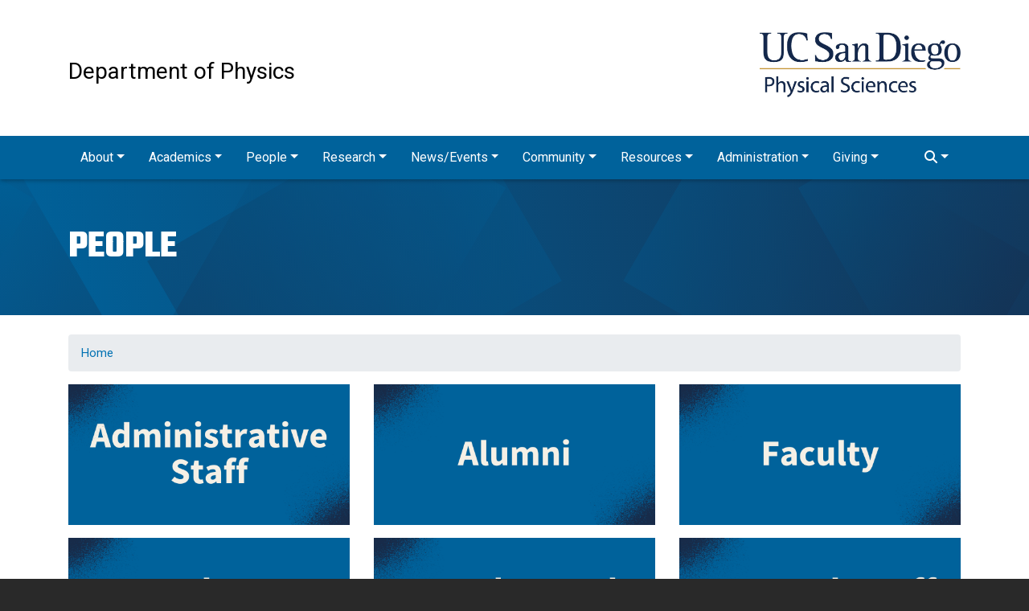

--- FILE ---
content_type: text/html; charset=UTF-8
request_url: https://physics.ucsd.edu/people-0
body_size: 6845
content:
<!DOCTYPE html>
<html lang="en" dir="ltr">
  <head>
    <meta charset="utf-8" />
<meta name="Generator" content="Drupal 9 (https://www.drupal.org)" />
<meta name="MobileOptimized" content="width" />
<meta name="HandheldFriendly" content="true" />
<meta name="viewport" content="width=device-width, initial-scale=1, shrink-to-fit=no" />
<meta http-equiv="x-ua-compatible" content="ie=edge" />
<link rel="icon" href="/sites/default/files/favicon.ico" type="image/vnd.microsoft.icon" />
<link rel="canonical" href="https://physics.ucsd.edu/people-0" />
<link rel="shortlink" href="https://physics.ucsd.edu/node/160" />

    <title>People | Department of Physics</title>
    <link rel="stylesheet" media="all" href="/sites/default/files/css/css_tDbdMX_4rVji-dXBAn5PGm3JV6gUkOSs7PcWFf52Ek8.css" />
<link rel="stylesheet" media="all" href="/sites/default/files/css/css_gL-lcyKD3m7iZ5YP__xQ63jRBXoOy0MOgpn22RtXuXs.css" />
<link rel="stylesheet" media="all" href="//stackpath.bootstrapcdn.com/bootstrap/4.5.0/css/bootstrap.min.css" />
<link rel="stylesheet" media="all" href="/sites/default/files/css/css_dAskJ9fs3HdMmM1w_kyrCHGWPhScPvI61dg5OrdZsBE.css" />
<link rel="stylesheet" media="all" href="//fonts.googleapis.com/css?family=Roboto:300,400,400i,500,600,700i,700b,700u,900" />
<link rel="stylesheet" media="all" href="//fonts.googleapis.com/css2?family=Teko:wght@500;600;700&amp;display=swap" />
<link rel="stylesheet" media="all" href="/sites/default/files/css/css_4IDMxavDbkRIHTsyrPR9ZoZjjlYsB-Ofil37-TFTK7U.css" />
<link rel="stylesheet" media="all" href="//cdnjs.cloudflare.com/ajax/libs/font-awesome/5.9.0/css/all.min.css" />
<link rel="stylesheet" media="all" href="/sites/default/files/css/css_YSLhnF6NhtK8fxZswOTZJM_K7KoFjN7yBiPKDkXc9Sc.css" />
<link rel="stylesheet" media="print" href="/sites/default/files/css/css_Y4H_4BqmgyCtG7E7YdseTs2qvy9C34c51kBamDdgark.css" />

    <script type="application/json" data-drupal-selector="drupal-settings-json">{"path":{"baseUrl":"\/","scriptPath":null,"pathPrefix":"","currentPath":"node\/160","currentPathIsAdmin":false,"isFront":false,"currentLanguage":"en"},"pluralDelimiter":"\u0003","suppressDeprecationErrors":true,"gtag":{"tagId":"G-CX4YMSBXRM","consentMode":false,"otherIds":[""],"events":[],"additionalConfigInfo":[]},"ajaxPageState":{"libraries":"bootstrap_barrio\/breadcrumb,bootstrap_barrio\/global-styling,bootstrap_barrio\/links,bootstrap_barrio\/messages_white,bootstrap_barrio\/node,bootstrap_subtheme\/bootstrap_cdn,bootstrap_subtheme\/global-styling,google_tag\/gtag,google_tag\/gtag.ajax,media\/filter.caption,system\/base","theme":"bootstrap_subtheme","theme_token":null},"ajaxTrustedUrl":{"\/search\/node":true},"user":{"uid":0,"permissionsHash":"ed4bed629343fe1b6bae32b241c204e2e74077c0f35d6899d85425fd64de11ee"}}</script>
<script src="/sites/default/files/js/js_qiOJboP-yBXBXBBhvL2qDO7h1UkXyuHFzC-ny51asMo.js"></script>
<script src="/modules/contrib/google_tag/js/gtag.js?t8vnsl"></script>

  </head>
  <body class="layout-no-sidebars page-node-160 path-node node--type-about-page">
    <a href="#main-content" class="visually-hidden focusable skip-link">
      Skip to main content
    </a>
    
      <div class="dialog-off-canvas-main-canvas" data-off-canvas-main-canvas>
    <div id="page-wrapper">
  <div id="page">
    <header id="header" class="header" role="banner" aria-label="Site header">
                      
        <nav class="navbar bg-white navbar-expand-lg" id="navbar-main">
                      <div class="container">
                      <a href="/" title="Home" rel="home" class="navbar-brand">
            Department of Physics
    </a>
    <div id="block-ucsdlogo" class="block block-block-content block-block-content8d65fc2b-dfd1-4a5c-a9e3-401658eeb0bb">
  
    
      <div class="content">
      
            <div class="clearfix text-formatted field field--name-body field--type-text-with-summary field--label-hidden field__item"><p><a aria-label="" href="https://physicalsciences.ucsd.edu/" id="" rel="noopener" target="_blank" title=""><img alt="UC San Diego Physical Sciences logo" data-entity-type="file" data-entity-uuid="931c08ef-24a1-4805-93b9-0ea497168674" height="293" src="/sites/default/files/img/dps_logo.jpg" width="901" /></a></p>
</div>
      
    </div>
  </div>


              <button class="navbar-toggler navbar-toggler-right collapsed" type="button" data-toggle="collapse" data-target="#CollapsingNavbar" aria-controls="CollapsingNavbar" aria-expanded="false" aria-label="Toggle navigation"><span class="navbar-toggler-icon"></span></button>
            </div>
                          <div class="collapse navbar-collapse justify-content-end w-100" id="CollapsingNavbar">
                <div class="container">
                  <nav role="navigation" aria-labelledby="block-bootstrap-subtheme-main-menu-menu" id="block-bootstrap-subtheme-main-menu" class="block block-menu navigation menu--main">
            
  <h2 class="sr-only" id="block-bootstrap-subtheme-main-menu-menu">Main navigation</h2>
  

        
              <ul id="block-bootstrap-subtheme-main-menu" block="block-bootstrap-subtheme-main-menu" class="clearfix nav navbar-nav">
                    <li class="nav-item menu-item--expanded dropdown">
                                    <a href="/about" class="nav-link dropdown-toggle nav-link--about" data-toggle="dropdown" aria-expanded="false" aria-haspopup="true" data-drupal-link-system-path="node/19"><span>About</span><i class='fas fa-chevron-down d-block d-lg-none'></i></a>
                                  <ul class="dropdown-menu">
                    <li class="dropdown-item">
                          <a href="/welcome" class="nav-link--welcome" data-drupal-link-system-path="node/22">Welcome</a>
              </li>
                <li class="dropdown-item">
                          <a href="/contact" class="nav-link--contact" data-drupal-link-system-path="node/20">Contact</a>
              </li>
                <li class="dropdown-item">
                          <a href="/directions" class="nav-link--directions" data-drupal-link-system-path="node/25">Directions</a>
              </li>
                <li class="dropdown-item">
                          <a href="/department-history" class="nav-link--department-history" data-drupal-link-system-path="node/21">Department History</a>
              </li>
                <li class="dropdown-item">
                          <a href="/about/employment" class="nav-link--about-employment" data-drupal-link-system-path="node/159">Employment</a>
              </li>
            </ul>
  
              </li>
                <li class="nav-item menu-item--expanded dropdown">
                                    <a href="/academic" class="nav-link dropdown-toggle nav-link--academic" data-toggle="dropdown" aria-expanded="false" aria-haspopup="true" data-drupal-link-system-path="node/130"><span>Academics</span><i class='fas fa-chevron-down d-block d-lg-none'></i></a>
                                  <ul class="dropdown-menu">
                    <li class="dropdown-item">
                          <a href="/prospective-students" class="nav-link--prospective-students" data-drupal-link-system-path="node/3">Prospective Students</a>
              </li>
                <li class="dropdown-item menu-item--collapsed">
                          <a href="/students/undergraduate/education" class="nav-link--students-undergraduate-education" data-drupal-link-system-path="node/37">Undergraduate</a>
              </li>
                <li class="dropdown-item">
                          <a href="/students/graduate" class="nav-link--students-graduate" data-drupal-link-system-path="node/34">Graduate</a>
              </li>
                <li class="dropdown-item">
                          <a href="/student-financial-support" class="nav-link--student-financial-support" data-drupal-link-system-path="node/58">Student Financial Support</a>
              </li>
                <li class="dropdown-item">
                          <a href="/students/courseofferings" class="nav-link--students-courseofferings" data-drupal-link-system-path="node/221">Course Offerings</a>
              </li>
                <li class="dropdown-item">
                          <a href="/students/osd-accommodations" class="nav-link--students-osd-accommodations" data-drupal-link-system-path="node/60">OSD Accommodations</a>
              </li>
            </ul>
  
              </li>
                <li class="nav-item menu-item--expanded active dropdown">
                                    <a href="/people-0" class="nav-link active dropdown-toggle nav-link--people-0 is-active" data-toggle="dropdown" aria-expanded="false" aria-haspopup="true" data-drupal-link-system-path="node/160"><span>People</span><i class='fas fa-chevron-down d-block d-lg-none'></i></a>
                                  <ul class="dropdown-menu">
                    <li class="dropdown-item">
                          <a href="/people/administrative-staff" class="nav-link--people-administrative-staff" data-drupal-link-system-path="node/36">Administrative Staff</a>
              </li>
                <li class="dropdown-item">
                          <a href="/alumni" class="nav-link--alumni" data-drupal-link-system-path="node/89">Alumni</a>
              </li>
                <li class="dropdown-item">
                          <a href="/people/faculty" class="nav-link--people-faculty" data-drupal-link-system-path="node/13">Faculty</a>
              </li>
                <li class="dropdown-item">
                          <a href="/people/graduate-students" class="nav-link--people-graduate-students" data-drupal-link-system-path="node/156">Graduate Students</a>
              </li>
                <li class="dropdown-item">
                          <a href="/people/postdocs" class="nav-link--people-postdocs" data-drupal-link-system-path="node/155">Postdoctoral Scholars</a>
              </li>
                <li class="dropdown-item">
                          <a href="/people/research" class="nav-link--people-research" data-drupal-link-system-path="node/157">Research Scientists &amp; Staff</a>
              </li>
            </ul>
  
              </li>
                <li class="nav-item menu-item--expanded dropdown">
                                    <a href="/research" class="nav-link dropdown-toggle nav-link--research" data-toggle="dropdown" aria-expanded="false" aria-haspopup="true" data-drupal-link-system-path="node/75"><span>Research</span><i class='fas fa-chevron-down d-block d-lg-none'></i></a>
                                  <ul class="dropdown-menu">
                    <li class="dropdown-item">
                          <a href="/research/astrophysics-cosmology" class="nav-link--research-astrophysics-cosmology" data-drupal-link-system-path="node/100">Astrophysics &amp; Cosmology</a>
              </li>
                <li class="dropdown-item">
                          <a href="/research/atomic-molecular-optical-physics" class="nav-link--research-atomic-molecular-optical-physics" data-drupal-link-system-path="node/107">Atomic, Molecular, &amp; Optical Physics</a>
              </li>
                <li class="dropdown-item">
                          <a href="https://biophysics.ucsd.edu" class="nav-link-https--biophysicsucsdedu">Biological Physics</a>
              </li>
                <li class="dropdown-item">
                          <a href="/research/condensed-matter-physics" class="nav-link--research-condensed-matter-physics" data-drupal-link-system-path="node/109">Condensed Matter Physics</a>
              </li>
                <li class="dropdown-item">
                          <a href="/research/high-energy-physics" class="nav-link--research-high-energy-physics" data-drupal-link-system-path="node/110">High Energy Physics</a>
              </li>
                <li class="dropdown-item">
                          <a href="/research/plasma-physics-nonlinear-dynamics" class="nav-link--research-plasma-physics-nonlinear-dynamics" data-drupal-link-system-path="node/111">Plasma Physics &amp; Nonlinear Dynamics</a>
              </li>
                <li class="dropdown-item">
                          <a href="/research/physics-education" class="nav-link--research-physics-education" data-drupal-link-system-path="node/112">Physics Education</a>
              </li>
                <li class="dropdown-item">
                          <a href="/research/centers-institutes-international-partners" class="nav-link--research-centers-institutes-international-partners" data-drupal-link-system-path="node/113">Centers, Institutes, &amp; International Partners</a>
              </li>
            </ul>
  
              </li>
                <li class="nav-item menu-item--expanded dropdown">
                                    <a href="/node/206" class="nav-link dropdown-toggle nav-link--node-206" data-toggle="dropdown" aria-expanded="false" aria-haspopup="true" data-drupal-link-system-path="node/206"><span>News/Events</span><i class='fas fa-chevron-down d-block d-lg-none'></i></a>
                                  <ul class="dropdown-menu">
                    <li class="dropdown-item">
                          <a href="/news" class="nav-link--news" data-drupal-link-system-path="node/29">News</a>
              </li>
                <li class="dropdown-item">
                          <a href="/events/seminars-colloquia" class="nav-link--events-seminars-colloquia" data-drupal-link-system-path="node/33">Events</a>
              </li>
            </ul>
  
              </li>
                <li class="nav-item menu-item--expanded dropdown">
                                    <a href="/community" class="nav-link dropdown-toggle nav-link--community" data-toggle="dropdown" aria-expanded="false" aria-haspopup="true" data-drupal-link-system-path="node/114"><span>Community</span><i class='fas fa-chevron-down d-block d-lg-none'></i></a>
                                  <ul class="dropdown-menu">
                    <li class="dropdown-item">
                          <a href="/community/outreach" class="nav-link--community-outreach" data-drupal-link-system-path="node/38">Outreach</a>
              </li>
                <li class="dropdown-item">
                          <a href="/community/committees" class="nav-link--community-committees" data-drupal-link-system-path="node/92">Committees</a>
              </li>
                <li class="dropdown-item">
                          <a href="/student-clubs-and-organizations" class="nav-link--student-clubs-and-organizations" data-drupal-link-system-path="node/116">Student Clubs &amp; Organizations</a>
              </li>
                <li class="dropdown-item">
                          <a href="https://ucsd.edu/about/principles.html" title="Link to the UC San Diego Principles of Community." class="nav-link-https--ucsdedu-about-principleshtml">UC San Diego Principles of Community</a>
              </li>
                <li class="dropdown-item">
                          <a href="https://career.ucsd.edu/" class="nav-link-https--careerucsdedu-">Career Development</a>
              </li>
                <li class="dropdown-item">
                          <a href="https://docs.google.com/forms/d/e/1FAIpQLSdWJYyVuR_O3PaZJn7dp-3rGRSz7zR7tvGkg0BNNC_5j5ctvQ/viewform" title="Link to the School of Physical Sciences Student Success Center website" class="nav-link-https--docsgooglecom-forms-d-e-1faipqlsdwjyyvur-o3pazjn7dp-3rgrsz7zr7tvgkg0bnnc-5j5ctvq-viewform">Student Success Center</a>
              </li>
                <li class="dropdown-item">
                          <a href="https://diversity.ucsd.edu/edi-centers/community-centers.html" class="nav-link-https--diversityucsdedu-edi-centers-community-centershtml">Campus Community Centers</a>
              </li>
                <li class="dropdown-item">
                          <a href="/community/commencement2025" class="nav-link--community-commencement2025" data-drupal-link-system-path="node/195">2025 Physics Commencement</a>
              </li>
                <li class="dropdown-item">
                          <a href="/community/mentorship" class="nav-link--community-mentorship" data-drupal-link-system-path="node/227">Mentorship</a>
              </li>
            </ul>
  
              </li>
                <li class="nav-item menu-item--expanded dropdown">
                                    <a href="/resources" class="nav-link dropdown-toggle nav-link--resources" data-toggle="dropdown" aria-expanded="false" aria-haspopup="true" data-drupal-link-system-path="node/131"><span>Resources</span><i class='fas fa-chevron-down d-block d-lg-none'></i></a>
                                  <ul class="dropdown-menu">
                    <li class="dropdown-item">
                          <a href="https://blink.ucsd.edu/instructors/resources/academic/" class="nav-link-https--blinkucsdedu-instructors-resources-academic-">Academic Calendars</a>
              </li>
                <li class="dropdown-item">
                          <a href="https://blink.ucsd.edu/instructors/courses/enrollment/calendars/index.html" class="nav-link-https--blinkucsdedu-instructors-courses-enrollment-calendars-indexhtml">Enrollment &amp; Registration Calendars</a>
              </li>
                <li class="dropdown-item">
                          <a href="/instructor-assistant-resource" class="nav-link--instructor-assistant-resource" data-drupal-link-system-path="node/191">Instructional Assistant Resources</a>
              </li>
                <li class="dropdown-item">
                          <a href="/instructor-resource" class="nav-link--instructor-resource" data-drupal-link-system-path="node/14">Instructor Resources</a>
              </li>
                <li class="dropdown-item">
                          <a href="https://physics.ucsd.edu/administration/itcomputing-support" class="nav-link-https--physicsucsdedu-administration-itcomputing-support">IT/Computing Support</a>
              </li>
                <li class="dropdown-item">
                          <a href="/administration/ITLoanProgram" title="Page with information on the department&#039;s IT Equipment Loan Program." class="nav-link--administration-itloanprogram" data-drupal-link-system-path="node/197">IT Equipment Checkout Program</a>
              </li>
                <li class="dropdown-item">
                          <a href="/resources/safety" class="nav-link--resources-safety" data-drupal-link-system-path="node/87">Safety</a>
              </li>
                <li class="dropdown-item">
                          <a href="/resources/wellness-support-resources" class="nav-link--resources-wellness-support-resources" data-drupal-link-system-path="node/207">Wellness &amp; Support Resources</a>
              </li>
                <li class="dropdown-item">
                          <a href="/shops-recharge-facilities" class="nav-link--shops-recharge-facilities" data-drupal-link-system-path="node/215">Lab Resources, Shop, &amp; Recharge Services</a>
              </li>
                <li class="dropdown-item">
                          <a href="https://physics.ucsd.edu/facilities-building-services" class="nav-link-https--physicsucsdedu-facilities-building-services">Facilities &amp; Building Services</a>
              </li>
            </ul>
  
              </li>
                <li class="nav-item menu-item--expanded dropdown">
                                    <a href="https://physics.ucsd.edu/adminstration-draft/department-operations-support/about" title="side links to admin resources" class="nav-link dropdown-toggle nav-link-https--physicsucsdedu-adminstration-draft-department-operations-support-about" data-toggle="dropdown" aria-expanded="false" aria-haspopup="true"><span>Administration</span><i class='fas fa-chevron-down d-block d-lg-none'></i></a>
                                  <ul class="dropdown-menu">
                    <li class="dropdown-item">
                          <a href="/resources/business-services/about" class="nav-link--resources-business-services-about" data-drupal-link-system-path="node/138">Business Services</a>
              </li>
                <li class="dropdown-item">
                          <a href="/resources/hr-ap-resources" class="nav-link--resources-hr-ap-resources" data-drupal-link-system-path="node/176">HR/AP Resources</a>
              </li>
                <li class="dropdown-item">
                          <a href="/administration/physics-conference-rooms" class="nav-link--administration-physics-conference-rooms" data-drupal-link-system-path="node/223">Meeting Rooms</a>
              </li>
                <li class="dropdown-item">
                          <a href="/administration/policy-and-guidelines" class="nav-link--administration-policy-and-guidelines" data-drupal-link-system-path="node/218">Policies and Guidelines</a>
              </li>
                <li class="dropdown-item">
                          <a href="/administration/frequently-asked-questions-faq" class="nav-link--administration-frequently-asked-questions-faq" data-drupal-link-system-path="node/216">Frequently Asked Questions (FAQ)</a>
              </li>
            </ul>
  
              </li>
                <li class="nav-item menu-item--expanded dropdown">
                                    <a href="/giving" class="nav-link dropdown-toggle nav-link--giving" data-toggle="dropdown" aria-expanded="false" aria-haspopup="true" data-drupal-link-system-path="node/26"><span>Giving</span><i class='fas fa-chevron-down d-block d-lg-none'></i></a>
                                  <ul class="dropdown-menu">
                    <li class="dropdown-item">
                          <a href="/giving/chairs-challenge" class="nav-link--giving-chairs-challenge" data-drupal-link-system-path="node/23">Chair&#039;s Challenge</a>
              </li>
                <li class="dropdown-item">
                          <a href="/giving/giving-opportunities" class="nav-link--giving-giving-opportunities" data-drupal-link-system-path="node/198">Giving Opportunities</a>
              </li>
            </ul>
  
              </li>
              <li class="nav-item ml-auto"><a href="" class="nav-link dropdown-toggle search_toggle"><i class="fa-solid fa-magnifying-glass"></i></a></li>
        </ul>
  


  </nav>
<div class="search-block-form block block-search block-search-form-block" data-drupal-selector="search-block-form" id="block-bootstrap-subtheme-search-form-narrow" role="search">
  
    
    <div class="content container-inline">
        <div class="content container-inline">
      <form action="/search/node" method="get" id="search-block-form" accept-charset="UTF-8" class="search-form search-block-form form-row">
  



          <fieldset class="js-form-item js-form-type-search form-type-search js-form-item-keys form-item-keys form-no-label form-group">
          <label for="edit-keys" class="sr-only">Search</label>
                    <input title="Enter the terms you wish to search for." data-drupal-selector="edit-keys" type="search" id="edit-keys" name="keys" value="" size="15" maxlength="128" class="form-search form-control" />

                      </fieldset>
<div data-drupal-selector="edit-actions" class="form-actions js-form-wrapper form-group" id="edit-actions"><button data-drupal-selector="edit-submit" type="submit" id="edit-submit" value="Search" class="button js-form-submit form-submit btn btn-primary">Search</button>
</div>

</form>

    </div>
  
  </div>
</div>


                </div>
                	          </div>
                                          </nav>
          </header>
          <div class="title_region">
        <aside class="section clearfix" role="complementary">
            <section class="region region-title-region">
    <div id="block-bootstrap-subtheme-page-title" class="block block-core block-page-title-block">
  
    
      <div class="content">
      
  <h1 class="title"><span class="field field--name-title field--type-string field--label-hidden">People</span>
</h1>


    </div>
  </div>

  </section>

        </aside>
      </div>
              <div class="highlighted">
        <aside class="container section clearfix" role="complementary">
            <div data-drupal-messages-fallback class="hidden"></div>


        </aside>
      </div>
            <div id="main-wrapper" class="layout-main-wrapper clearfix">
              <div id="main" class="container">
            <div id="block-bootstrap-subtheme-breadcrumbs" class="block block-system block-system-breadcrumb-block">
  
    
      <div class="content">
      

  <nav role="navigation" aria-label="breadcrumb">
    <ol class="breadcrumb">
                  <li class="breadcrumb-item">
          <a href="/">Home</a>
        </li>
              </ol>
  </nav>

    </div>
  </div>


          <div class="row row-offcanvas row-offcanvas-left clearfix">
              <main class="main-content col" id="content" role="main">
                <section class="section">
                  <a id="main-content" tabindex="-1"></a>
                    <div id="block-bootstrap-subtheme-content" class="block block-system block-system-main-block">
  
    
      <div class="content">
      

<article data-history-node-id="160" role="article" class="node node--type-about-page node--view-mode-full clearfix">
  <header>
    
        
      </header>
  <div class="node__content clearfix">
    


            <div class="clearfix text-formatted field field--name-body field--type-text-with-summary field--label-hidden field__item"><div class="row custom-row" id="custom-row-46436">
<div class="col-sm-4">
<p><a href="/people/administrative-staff"><img alt="Admin Staff" data-entity-type="file" data-entity-uuid="f3f6d641-7deb-4009-96c2-4b8606f246a5" src="/sites/default/files/inline-images/20.png" /></a></p>
</div>

<div class="col-sm-4">
<p><a href="/alumni"><img alt="Alumni" data-entity-type="file" data-entity-uuid="336edadb-e3cd-4ec7-9ef6-1990a751be71" src="/sites/default/files/inline-images/21.png" /></a></p>
</div>

<div class="col-sm-4">
<p><a href="/people/faculty"><img alt="Faculty" data-entity-type="file" data-entity-uuid="2a0467ef-b9a6-4f1e-8073-8663a39dd4f4" src="/sites/default/files/inline-images/22.png" /></a></p>
</div>
</div>

<div class="row custom-row" id="custom-row-90382">
<div class="col-sm-4">
<p><a href="/people/graduate-students"><img alt="Graduate Students" data-entity-type="file" data-entity-uuid="2730667f-6263-4b14-b1a0-e711020cf491" src="/sites/default/files/inline-images/23_0.png" /></a></p>
</div>

<div class="col-sm-4">
<p><a aria-label="" href="/people/postdocs" id="" rel="" target="" title=""><img alt="PostDoctoral Scholars" data-entity-type="file" data-entity-uuid="027df4e6-7eff-434c-bf40-1b499d533b49" src="/sites/default/files/inline-images/24.png" /></a>​​​​​​</p>
</div>

<div class="col-sm-4">
<p><a href="/people/research"><img alt="Research Staff &amp; Scientists" data-entity-type="file" data-entity-uuid="f90cb15e-2642-4568-acfd-ea3815403ee9" src="/sites/default/files/inline-images/25.png" /></a></p>
</div>
</div>

<p> </p>

<p><i><u><strong>Disclaimer:</strong></u></i><br />
Please note that this website contains links to external webpages that are not managed or maintained by the Department of Physics. The content on these external sites is the responsibility of their respective owners and does not necessarily reflect the views or policies of the Department or the University.</p>
</div>
      
  </div>
</article>

    </div>
  </div>


                </section>
              </main>
                                  </div>
        </div>
          </div>
          <div class="featured-bottom">
        <aside class="container clearfix" role="complementary">
          
          
            <section class="region region-featured-bottom-third">
    <div id="block-ucsdinfo" class="block block-block-content block-block-content11872467-f654-4849-b688-c32f47a0b4fe">
  
    
      <div class="content">
      
            <div class="clearfix text-formatted field field--name-body field--type-text-with-summary field--label-hidden field__item"><div class="row custom-row align-items-center">
<div class="col-12 col-lg-auto"><a href="https://ucsd.edu">
<div class="align-center">
  
  
  <div class="field field--name-field-media-image field--type-image field--label-visually_hidden">
    <div class="field__label visually-hidden">Image</div>
              <div class="field__item">  <img width="" height="" src="/sites/default/files/2023-05/ucsd-logo-white.svg" alt="UC San Diego white logo" loading="lazy" /></div>
          </div>

</div>
</a>
</div>

<div class="col-12 col-lg-auto offset-lg-1">
<p class="my-2">9500 Gilman Drive, La Jolla, CA 92093-0112</p>
</div>

<div class="col-12 col-lg-auto">
<p class="my-2">Business Office (858) 246-3440</p>

<p class="my-2">Student Affairs (858) 534-1745</p>
</div>
</div>
</div>
      
    </div>
  </div>

  </section>

        </aside>
      </div>
        <footer class="site-footer">
              <div class="container">
                      
            <div class="site-footer__top clearfix">
                <section class="region region-footer-first">
    <nav role="navigation" aria-labelledby="block-quicklinks-menu" id="block-quicklinks" class="block block-menu navigation menu--quick-links">
      
  <h2 id="block-quicklinks-menu">Quick Links</h2>
  

        
              <ul block="block-quicklinks" class="clearfix nav">
                    <li class="nav-item">
                <a href="/contact" class="nav-link nav-link--contact" data-drupal-link-system-path="node/20">Contact Us</a>
              </li>
                <li class="nav-item">
                <a href="https://physics.ucsd.edu/students/undergraduate/course-offerings" class="nav-link nav-link-https--physicsucsdedu-students-undergraduate-course-offerings">Planned Course Offerings</a>
              </li>
        </ul>
  


  </nav>

  </section>

                <section class="row region region-footer-second">
    <div id="block-emptyblock" class="block block-block-content block-block-content3d6e536a-dd5f-417e-ab33-30a855db3444">
  
    
      <div class="content">
      
            <div class="clearfix text-formatted field field--name-body field--type-text-with-summary field--label-hidden field__item"><p><!-- --></p>
</div>
      
    </div>
  </div>

  </section>

                <section class="row region region-footer-third">
    <div id="block-emptyblock-2" class="block block-block-content block-block-content3d6e536a-dd5f-417e-ab33-30a855db3444">
  
    
      <div class="content">
      
            <div class="clearfix text-formatted field field--name-body field--type-text-with-summary field--label-hidden field__item"><p><!-- --></p>
</div>
      
    </div>
  </div>

  </section>

                <section class="row region region-footer-fourth">
    <div id="block-footergivebutton" class="block block-block-content block-block-content3eaecc9f-e636-4c46-be16-0cdd3f3a227f">
  
    
      <div class="content">
      
            <div class="clearfix text-formatted field field--name-body field--type-text-with-summary field--label-hidden field__item"><p class="mt-0"><a class="btn btn_gold text-dark" href="/giving/">Give</a></p>
</div>
      
    </div>
  </div>

  </section>

            </div>
                            </div>
          </footer>
  </div>
</div>

  </div>

    
    <script src="/sites/default/files/js/js_tL1pFhm8bahWeCSM-pBPsKO5tuTpu63g8N_7o1QuP-c.js"></script>
<script src="//cdnjs.cloudflare.com/ajax/libs/popper.js/1.14.3/umd/popper.min.js"></script>
<script src="//stackpath.bootstrapcdn.com/bootstrap/4.5.0/js/bootstrap.min.js"></script>
<script src="/sites/default/files/js/js_hnHaS6M1LLBtKknAejrowqnnjjBM93zEcrpZPrGiQUE.js"></script>
<script src="//cdn.jsdelivr.net/npm/mathjax@3/es5/tex-mml-chtml.js"></script>
<script src="/sites/default/files/js/js_6zcghS9MxG29XnpjR1hflIyzuv8A1ubdT-_ql3IHEpk.js"></script>

  </body>
</html>


--- FILE ---
content_type: text/css
request_url: https://physics.ucsd.edu/sites/default/files/css/css_dAskJ9fs3HdMmM1w_kyrCHGWPhScPvI61dg5OrdZsBE.css
body_size: 3308
content:
*{font-family:Roboto;}.field--type-image img{margin-bottom:0;}#navbar-main{flex-wrap:wrap;}#main{margin-bottom:5rem;}.node .field--type-image{margin:0 !important;}.node .field--type-image{float:none;}h1,h2{font-family:Teko;}h1.title span{font-family:Teko;}.sidebar nav>h2{font-family:Roboto;}img{max-width:100%;height:auto;}body:not(.path-frontpage) #main-wrapper{margin-top:1.5rem;}.custom-row div img{width:100%;height:auto;}.carousel img{width:100%;}.carousel .field--type-image{float:none;margin:0;}.carousel-control-prev,.carousel-control-next{background:none;border:none;z-index:3;}.node__content{margin:0;}.view-carousel{position:relative;}.view-carousel .view-header{position:absolute;top:0;left:0;width:100%;z-index:2;height:100%;display:flex;align-items:center;}.view-carousel .view-header h1{text-transform:uppercase;color:#fff;font-size:4rem;font-weight:700;text-shadow:0 6px 12px rgb(0 0 0 / 50%);line-height:4rem;}.view-carousel img{margin-bottom:0;}.btn{border-radius:.5rem;text-transform:uppercase;font-weight:700;padding:.875rem 1.25rem;}.accordion .btn{text-transform:none;font-weight:normal;}.btn_gold{background-color:#ffcd00;}.btn_blue{background-color:#00629b;color:#fff;}.btn_blue:hover{background-color:#182b49;color:#fff;}.path-frontpage h2{font-size:3rem;text-transform:uppercase;font-weight:700;}body:not(.path-frontpage) h3{margin-bottom:1.2rem;font-weight:400;font-size:1.35rem;}.sidebar_first nav.block{background-color:rgba(182,177,169,.25);padding:1.5rem;padding-bottom:0;border:1px solid #b6b1a9;border-radius:10px;}.sidebar_first nav.block h2{font-size:1.2rem;text-transform:uppercase;font-weight:400;border:none;margin:0;padding:0;padding-bottom:1.2rem;}.sidebar_first nav ul{list-style:none;padding:0 1rem;}.sidebar_first nav ul.nav>li.nav-item{width:100%;border-top:1px solid #b6b1a9;}.sidebar_first nav ul.nav>li.nav-item>a{text-transform:uppercase;font-size:1.25rem;font-weight:500;color:#000;display:block;width:100%;padding:1.2rem 0;display:flex;justify-content:space-between;align-items:center;}.sidebar_first nav ul.nav>li.nav-item>a i{color:#747678}.sidebar_first ul.menu{display:none;}.sidebar_first ul.menu a{color:#000;font-size:1.2rem;padding-top:0;padding-bottom:1rem;}.accordion .card-header{background-color:#00629B;padding:0;}.accordion .card-header h5{width:100%;color:#fff;text-align:left;margin-bottom:0;display:flex;justify-content:space-between;}.accordion .card-header h5.collapsed::after{content:"\25be";}.accordion .card-header h5::after{content:"\25b4";}#navbar-main img{max-width:250px;height:auto;margin-top:2rem;margin-bottom:2rem;}.navbar-toggler-icon{background:url("data:image/svg+xml,%3csvg xmlns='http://www.w3.org/2000/svg' width='30' height='30' viewBox='0 0 30 30'%3e%3cpath stroke='rgba%280, 0, 0, 0.5%29' stroke-linecap='round' stroke-miterlimit='10' stroke-width='2' d='M4 7h22M4 15h22M4 23h22'/%3e%3c/svg%3e") !important;}.featured-bottom{background-color:#00629b;color:#fff;padding:30px 0;}.search-block-form{display:none;position:absolute;top:26px;right:0;z-index:3;}.search-block-form form{display:flex;flex-wrap:nowrap;min-width:300px;padding:12px !important;background-color:#00629b;}.search-block-form fieldset{flex-grow:1;margin-bottom:0;}.search-block-form .form-actions{margin:0;}.search-block-form input{height:50px !important;border-radius:.25rem !important;border-color:#fff !important;}.search-block-form .btn{height:50px;font-weight:400;text-transform:none;border:none;border-radius:.5rem;margin-left:.5rem;background-color:#F5F0E6;color:#000;}nav .collapse{background-color:#00629B;}nav .collapse>.container{position:relative;}.navbar-brand{color:#000;font-size:1.75rem;margin-top:2rem;margin-bottom:2rem;}#navbar-main .nav-item .nav-link{color:#fff;text-decoration:none;text-align:left;padding-top:15px;padding-bottom:15px;}.dropdown-menu{top:54px;background-color:#004268;border:0;border-radius:0;padding-top:0;padding-bottom:0;margin:0;}.dropdown-menu a{color:#fff;}.form-search.form-control{display:block;width:100%;height:49px;padding:6px 12px;font-size:16px;line-height:1.44;color:#6d6d6d;background-color:#fff;background-image:none;border:1px solid #8c8c8c;border-radius:0px;box-shadow:inset 0 1px 1px rgba(0,0,0,0.075);-webkit-transition:border-color ease-in-out 0.15s,box-shadow ease-in-out 0.15s;transition:border-color ease-in-out 0.15s,box-shadow ease-in-out 0.15s;}.navbar-toggler{padding:0;}.navbar-toggler i{color:#888;font-size:2rem;}@media (min-width:992px){#navbar-main{padding-bottom:0;}#navbar-main .container{flex-wrap:wrap;}#navbar-main .navbar-collapse{width:100%;}#navbar-main .nav-item{}#navbar-main nav{width:100%;}#navbar-main{box-shadow:0 2px 5px 0 rgba(0,0,0,.25);}.navbar .navbar-collapse{display:block !important;}#navbar-main .nav-item{}#navbar-main .nav-item .nav-link{padding:15px;z-index:3;position:relative;}#navbar-main .nav-item:hover .nav-link{background-color:#004268;color:#fff;}#navbar-main{display:block;padding-left:0;padding-right:0;}#navbar-main .dropdown-item{padding:0;}#navbar-main .dropdown-menu a{padding:6px 20px;display:block;}#navbar-main .dropdown-menu a:hover{background-color:#fff;color:#262626;text-decoration:none;}.dropdown-item.active,.dropdown-item:active{background-color:#fff;}.dropdown-item.active a,.dropdown-item:active a{color:#262626;}}.block-page-title-block{background-image:url(/sites/default/files/img/bg/banner.svg);background-size:cover;}h1.title{max-width:1140px;display:block;margin:auto;font-size:3rem;padding:3.5rem 15px;color:#fff;text-transform:uppercase;font-weight:700;}.path-frontpage article .layout .block{margin-bottom:4rem;}.path-frontpage article .layout .block-layout-builder{margin:0;}.path-frontpage h2{margin-bottom:2rem;}.students_slice p{margin-bottom:1rem;}.students_slice .btn{width:100%;padding:.875rem 0;}.homepage_announcements_container{position:relative;overflow:hidden;}.homepage_announcements_container img{position:absolute;top:0;left:0;}.homepage_announcements{position:relative;z-index:2;color:#fff;padding:4rem 0;background-image:url(/sites/default/files/2023-05/events_bg.jpg);background-size:cover;background-position:center;box-shadow:inset 0 0 0 2000px rgba(24,43,73,.75);}.homepage_announcements .color_bg{width:100%;height:100%;background-color:rgba(24,43,73,.75);}.homepage_announcements .announcement{margin-bottom:3rem;}.homepage_announcements .announcement:last-child{margin-bottom:0;}.homepage_announcements h3{font-size:2rem;font-weight:700;}.homepage_announcements p{margin-bottom:0;font-size:1.5rem;}.path-frontpage #main{margin-bottom:0;}.path-frontpage article .layout .block:last-child{margin-bottom:0;}.homepage_news_container .carousel-indicators{bottom:-2rem;right:auto;left:0;margin:0;}.homepage_news_container .carousel-indicators li{background-color:#00629b;opacity:.5;width:3rem;margin-right:.5rem;border:0.2rem solid #00629b;border-radius:0.5rem;}.homepage_news_container .carousel-indicators li.active{background-color:#00629b;opacity:1;}.homepage_news_container .card-img-top{border-bottom:2px solid #fff;border-radius:1rem 1rem 0 0;background-color:#182b49;}.homepage_news_container h3{font-weight:700;}.homepage_news_container p,.homepage_news_container a{font-size:1.5rem;}.homepage_news_container a{}.homepage_news_container .card{border:none;}.homepage_news_container img{border-radius:0;}.homepage_news_container .card-body{border-top:none;border-radius:0;background-image:linear-gradient(90deg,#182b49,#00629b);border-radius:0 0 1rem 1rem;}.homepage_news_container .card-body *{color:#fff;}.homepage_events_container{margin-top:7rem;}.homepage_events{position:relative;padding:3rem 0;background:url(/sites/default/files/2023-09/mayer-hall.jpg);background-size:cover;background-position:bottom;}.homepage_events .events_overlay{position:absolute;top:0;left:0;width:100%;height:100%;}.homepage_events .row>div{margin-top:1rem;margin-bottom:1rem;}.homepage_events .event{height:100%;background-color:#F5F0E6;border-radius:.75rem;}.homepage_events .event .card-body{padding:1.25rem 1.5rem;}.homepage_events .event .card-header{background-color:#00629B;border-radius:.75rem .75rem 0 0;padding:1.25rem 1.5rem;}.homepage_events .event .card-header *{color:#fff;font-weight:bold;text-transform:uppercase;font-size:1.25rem;}.homepage_events .event *{}.homepage_events .event_type{font-weight:700;}.homepage_events .event_speaker{}.profiles_container img{border-radius:1.5rem;}.profiles_container h4{font-family:Teko;font-size:2rem;color:#000;}.profiles_container hr{border-top:4px solid #EDC000;border-bottom:4px solid #EDC000;border-radius:2rem;margin-left:0;margin-bottom:.5rem;width:50%;}.profiles_container h5{color:#747678;}.profile_container h3{font-size:1.75rem;margin-bottom:.5rem !important;}.profile_container hr{border-top:3px solid #EDC000;border-bottom:3px solid #EDC000;border-radius:2rem;margin-top:0;margin-left:0;}.profile_container img{border-radius:1.5rem;}.profiles_container img{width:100%;}.profile_container .profile_image{width:100%;}.news_releases_container h5{color:#747678;}.news_releases_container h3 a{color:#00629B;}.news_image{max-width:300px;border-radius:1rem;width:100%;}#events_container .event{background-color:#F5F0E6;border-radius:1rem;margin-bottom:1rem;}.event_link{color:#00629b !important;}.event_location{color:#747678;}.event_location i+p{display:inline;}.resources.custom-row .image_text{position:relative;}.resources.custom-row .image_text_container{position:absolute;top:0;height:100%;width:100%;display:flex;align-items:center;justify-content:center;}.resources.custom-row .image_text_container .displayed_text{text-align:center;text-transform:uppercase;font-family:'Teko';font-weight:600;font-size:1.42rem;padding:0 7px;}.resources.custom-row .image_text_container .displayed_text a{color:#F5F0E6;}.resources.custom-row .image_text_container .displayed_text p{margin:0;}footer.site-footer{background-color:#fff;padding:4rem 0;}.site-footer .block{margin:0;border:0;padding:0;}footer.site-footer h2{font-family:Roboto;font-size:1rem;text-transform:uppercase;margin-bottom:1rem;color:#000;}footer .nav-item a{color:#747678;padding:.5rem 0;}#block-footergivebutton{width:100%;}@media (max-width:991px){.path-frontpage .view-carousel h1{font-size:2.5rem;line-height:2.5rem;}#navbar-main .nav-item .nav-link{display:flex;align-items:center;justify-content:space-between;}.dropdown-toggle::after{display:none;}#navbar-main nav{width:100%;}.nav-item.ml-auto{display:none;}.search-block-form{position:static;display:block;}.homepage_news_container{margin-bottom:4rem;}.site-footer__top .region{width:70%;}.region-footer-second{display:none;}.region-footer-third{display:none;}footer .nav{display:block;margin-bottom:2rem;}}@media (max-width:767px){.path-frontpage .view-carousel h1{font-size:2rem;line-height:2rem;}}@media (max-width:575px){.path-frontpage .view-carousel h1{font-size:1.5rem;line-height:1.5rem;}}#block-roomschedules .nav-item{width:100%;}.page-node-190 #block-roomschedules .nav-item a{font-size:.875rem;padding:.5rem 0;}#facultyGroupTableContainer{overflow-x:scroll;}#facultyGroup thead th,#facultyGroup tbody td{max-width:10rem;}#facultyGroup tbody td{text-overflow:ellipsis;overflow:hidden;white-space:nowrap;}div.dt-container .dt-paging .dt-paging-button{padding:0 !important;margin-left:0 !important;}div.dt-container .dt-paging .dt-paging-button:hover{background:none !important;border:1px solid #fff !important;}#datatable input{width:100%;}.page-node-221 #datatable tr th,.page-node-61 #events_table tr th,.page-node-225 #datatable tr th{background-color:#fff;color:#000;}
body{color:#3b3b3b;background:#292929;}#page,#main-wrapper,.region-primary-menu .menu-item a.is-active,.region-primary-menu .menu-item--active-trail a{background:#fff;}.tabs ul.primary li a.is-active{background-color:#fff;}.tabs ul.primary li.is-active a{background-color:#fff;border-bottom-color:#fff;}#navbar-top{background-color:#055a8e;}#navbar-main{background-color:#1d84c3;}a,.link{color:#0071b3;}a:hover,a:focus,.link:hover,.link:focus{color:#018fe2;}a:active,.link:active{color:#23aeff;}.page-item.active .page-link{background-color:#0071b3;border-color:#0071b3;}.page-link,.page-link:hover{color:#0071b3;}.sidebar .block{background-color:#f6f6f2;border-color:#f9f9f9;}.btn-primary{background-color:#007bff;border-color:#007bff;}.btn-primary:hover,.btn-primary:focus{background-color:#0256b1;}.site-footer{background:#292929;}.region-header,.region-header a,.region-header li a.is-active,.region-header .site-branding__text,.region-header .site-branding,.region-header .site-branding__text a,.region-header .site-branding a,.region-secondary-menu .menu-item a,.region-secondary-menu .menu-item a.is-active{color:#fffeff;}[dir="rtl"] .color-form .color-palette{margin-left:0;margin-right:20px;}[dir="rtl"] .color-form .form-item label{float:right;}[dir="rtl"] .color-form .color-palette .lock{right:-20px;left:0;}


--- FILE ---
content_type: image/svg+xml
request_url: https://physics.ucsd.edu/sites/default/files/2023-05/ucsd-logo-white.svg
body_size: 65536
content:
<svg width="280" height="53" viewBox="0 0 280 53" fill="none" xmlns="http://www.w3.org/2000/svg" xmlns:xlink="http://www.w3.org/1999/xlink">
<rect width="280" height="53" fill="url(#pattern0)"/>
<defs>
<pattern id="pattern0" patternContentUnits="objectBoundingBox" width="1" height="1">
<use xlink:href="#image0_489_802" transform="matrix(0.00047619 0 0 0.00251572 0 -0.00314465)"/>
</pattern>
<image id="image0_489_802" width="2100" height="400" xlink:href="[data-uri]"/>
</defs>
</svg>


--- FILE ---
content_type: application/javascript
request_url: https://physics.ucsd.edu/sites/default/files/js/js_hnHaS6M1LLBtKknAejrowqnnjjBM93zEcrpZPrGiQUE.js
body_size: 3316
content:
/**
 * @file
 * Global utilities.
 *
 */
(function ($, Drupal) {

  'use strict';

  Drupal.behaviors.bootstrap_subtheme = {
    attach: function (context, settings) {
      once('accordionExpand','html',context).forEach(function(el){
        if ($('.accordion').length > 0) {
          // $('.field--name-body').prepend($('<p>', {text:'test',class:'text-white expand_accordions'}))
          // $('<p>', {text:'+ Expand All',class:'text-secondary expand_accordions'}).insertBefore($('.accordion').first())
          let $expandAllLink = $('<u>', {text:'+ Expand All'})
          let $expandAllParagraph = $('<p>',{class:'text-secondary expand_accordions'})
          $expandAllParagraph.append($expandAllLink);
          $expandAllParagraph.insertBefore($('.accordion').first())
        }

        $('.expand_accordions').on('click',function(){

          if ($('u',this).text() == '+ Expand All') {
            $('.accordion .collapse').collapse('show');
            $('u',this).text('- Collapse All')
          } else {
            $('.accordion .collapse').collapse('hide');
            $('u',this).text('+ Expand All')
          }

          
          
        })
      });

      once('facultyGroup','html',context).forEach(function(el){
        if ($('#facultyGroup').length > 0) {
          // $('.field--name-body').prepend($('<p>', {text:'test',class:'text-white expand_accordions'}))
          // $('<p>', {text:'+ Expand All',class:'text-secondary expand_accordions'}).insertBefore($('.accordion').first())
          $.ajax({
            url:'/api/google/faculty-group',
            success:function(data) {
              console.log(data)

              let spreadsheetValues = data.values;
              spreadsheetValues.forEach(arr => {
                arr.shift();
                if (arr.length < 9) arr.push('')
              });
              let facultyGroups = spreadsheetValues.filter((facultyGroup,k) => k > 1)

              

              console.log(facultyGroups)

              let datatable = new DataTable('#facultyGroup', {
                columns: [
                  {title:'Your first and last Name',render:(data,type,row) => `<span data-container="body" data-toggle="popover" data-placement="top" data-trigger="hover" data-content="${data}">${data}</span>`},
                  {title: 'Please list/describe the types of research opportunities an undergrad could expect to get involved in with your lab/group (3-5 sentences max)',render:(data,type,row) => `<span data-container="body" data-toggle="popover" data-placement="auto" data-trigger="hover" data-content="${data}">${data}</span>`},
                  {title:'How many undergrads can you typically take on in an academic year?'},
                  {title:'How many undergrads can you typically take on during the summer?'},
                  {title:'What class levels do you accept in your lab/group? (Check all that apply).',render:(data,type,row) => `<span data-container="body" data-toggle="popover" data-placement="top" data-trigger="hover" data-content="${data}">${data}</span>`},
                  {title:'What are the qualifications for applying to your lab/group?',render:(data,type,row) => `<span data-container="body" data-toggle="popover" data-placement="top" data-trigger="hover" data-content="${data}">${data}</span>`},
                  {title:'How should students apply for your lab/group? (Be specific, eg. "email me at [list your email address] and include a copy of your CV/resume")',render:(data,type,row) => `<span data-container="body" data-toggle="popover" data-placement="top" data-trigger="hover" data-content="${data}">${data}</span>`},
                  {title:'Is there anything else you want undergrads to know when considering your lab/group?',render:(data,type,row) => `<span data-container="body" data-toggle="popover" data-placement="top" data-trigger="hover" data-content="${data}">${data}</span>`},
                  {title:'Email Address',render:(data,type,row) => `<span data-container="body" data-toggle="popover" data-placement="top" data-trigger="hover" data-content="${data}">${data}</span>`}
                ],
                data:facultyGroups,
                initComplete:function(settings,json) {
                  $('[data-toggle="popover"]').popover()
                },
                // fixedHeader:true,
                scrollX:true,
                scrollY:300,
                paging:false
              })

              datatable.on('draw.',function() {
                $('[data-toggle="popover"]').popover()
              });
            }
          })
        }
      });


    }
  };



  $(function(){
    var mouseOverMenu = false;
    // console.log('hello');
    $('.nav-link').on('click',function(e){
      if (window.innerWidth < 992) {
        if (e.target !== e.currentTarget) return;
        location.href = $(this).attr('href');
      }
    });

    $('.nav-item.dropdown').on('click',function(){
      if ($(window).width() > 991) {
          window.location = $('.nav-link',this).attr('href');
      }
    }).on('mouseenter',function(){
        $('.dropdown-menu',this).show();
    }).on('mouseleave',function(){
        $('.dropdown-menu',this).hide();
    });

    // This is temporary and doesn't check for size of window.
    $('body').on('click','.nav-link',function(){
      location.href = $(this).attr('href');
    });




    // if (window.innerWidth > 992) {
      // console.log('bigger than 992.');



      

      // Suddenly stopped working on one user's browser. Makes no sense!
      /*
      $('ul.navbar-nav').on('mouseover',function(){
        var $navbar = $(this);

        var maxDropdownHeight = 0;
        $('.navbar-nav').find('.nav-item').each(function(el){
          let dropdown = $(this).find('ul');
          dropdown.css('height','auto');
          // console.log(dropdown.height());
          if (dropdown.height() > maxDropdownHeight) maxDropdownHeight = dropdown.height();
        });
        // console.log(maxDropdownHeight);
        let expandHeight = maxDropdownHeight + 50;
        $('.navbar_bg').css('height',maxDropdownHeight + 'px');
        $navbar.closest('.navbar-collapse').css('height',expandHeight + 'px');
        $navbar.find('.custom_dropdown').css('height',maxDropdownHeight + 'px');



      }).on('mouseleave',function(){
        var $navbar = $(this);
        console.log('mouseleave');
        $navbar.closest('.navbar-collapse').css('height','50px');
      });
      */
    // }



    // $('.nav-link').on('click',function(e){
    //   if (e.target !== e.currentTarget) return;
    //   location.href = $(this).attr('href');
    // });

    $(window).on('resize',function(){
      if (window.innerWidth > 992) {
        $('.custom_dropdown').css('display','block');
      } else {
        $('.custom_dropdown').css('display','none');
        $('.custom_dropdown').css('height','auto');
        $('.navbar_bg').css('height',0);
      }
    })


    $('.dropdown-toggle i').on('click',function(){
      $(this).closest('li').find('.custom_dropdown').toggle();
    })

    $('.search_toggle').on('click',function(e){
      e.preventDefault();
      $('div.search-block-form').toggle();
      return false;
    });


    $('.fa-chevron-down').click(function(){
      return false;
    });


    // Sidebar Menus.
    $('.sidebar_first nav ul.nav > li.nav-item:has(.menu) > a').click(function(e){
      e.preventDefault();
      console.log('clicked');
      $(this).closest('li').find('.menu').toggle();
      return false;
    })

    // The sidebar submenu should be open if current page matches one of the submenu links.
    $('.sidebar nav .menu').each(function() {
      let $submenu = $(this);
      $('.nav-item',this).find('a').each(function(){
        if ($(this).attr('href') == window.location.pathname) {
          $submenu.css('display','block');
        }
      })
      console.log(window.location.pathname);
    }) 




    



    

    // let events = [
    //   {
    //     title:'Condensed Matter Seminar - Spectroscopic properties of the superconducting state far beyond the gap',
    //     type:'UCSD Physics Seminars',
    //     location:'Mayer Hall, Mayer Room',
    //     day:'Wednesday',
    //     date:'March 1',
    //     time:'4:00 PM',
    //     speaker:'Dr. Dirk van der Marel, Department of Quantum Matter Physics, University of Geneva'
    //   },
    //   {
    //     title:'Condensed Matter Seminar - Spectroscopic properties of the superconducting state far beyond the gap',
    //     type:'UCSD Physics Seminars',
    //     location:'Mayer Hall, Mayer Room',
    //     day:'Wednesday',
    //     date:'March 1',
    //     time:'4:00 PM',
    //     speaker:'Dr. Dirk van der Marel, Department of Quantum Matter Physics, University of Geneva'
    //   },
    //   {
    //     title:'Condensed Matter Seminar - Spectroscopic properties of the superconducting state far beyond the gap',
    //     type:'UCSD Physics Seminars',
    //     location:'Mayer Hall, Mayer Room',
    //     day:'Wednesday',
    //     date:'March 1',
    //     time:'4:00 PM',
    //     speaker:'Dr. Dirk van der Marel, Department of Quantum Matter Physics, University of Geneva'
    //   },
    //   {
    //     title:'Condensed Matter Seminar - Spectroscopic properties of the superconducting state far beyond the gap',
    //     type:'UCSD Physics Seminars',
    //     location:'Mayer Hall, Mayer Room',
    //     day:'Wednesday',
    //     date:'March 1',
    //     time:'4:00 PM',
    //     speaker:'Dr. Dirk van der Marel, Department of Quantum Matter Physics, University of Geneva'
    //   },
    // ]

    


    // No longer displaying faculty on the homepage.
    // let faculty = [
    //   {
    //     firstName:'John',
    //     lastName:'Smith',
    //     title:'Associate Professor',
    //     img:'/sites/default/files/2023-05/sample_person_photo.jpg'
    //   },
    //   {
    //     firstName:'John',
    //     lastName:'Smith',
    //     title:'Associate Professor',
    //     img:'/sites/default/files/2023-05/sample_person_photo.jpg'
    //   },
    //   {
    //     firstName:'John',
    //     lastName:'Smith',
    //     title:'Associate Professor',
    //     img:'/sites/default/files/2023-05/sample_person_photo.jpg'
    //   },
    //   {
    //     firstName:'John',
    //     lastName:'Smith',
    //     title:'Associate Professor',
    //     img:'/sites/default/files/2023-05/sample_person_photo.jpg'
    //   },
    //   {
    //     firstName:'John',
    //     lastName:'Smith',
    //     title:'Associate Professor',
    //     img:'/sites/default/files/2023-05/sample_person_photo.jpg'
    //   },
    //   {
    //     firstName:'John',
    //     lastName:'Smith',
    //     title:'Associate Professor',
    //     img:'/sites/default/files/2023-05/sample_person_photo.jpg'
    //   },
    // ]

    // faculty.forEach(person => {
    //   let personCol = $('<div>',{class:'col-sm-2'});
    //   let personDiv = $('<div>',{class:'person text-center'});
    //   let personImg = $('<img>',{class:'w-100 mb-3',src:person.img})
    //   let personName = $('<h5>',{class:'mb-0 font-weight-bold',text:person.firstName + ' ' + person.lastName});
    //   let personTitle = $('<p>',{text:person.title});

    //   personDiv.append(personImg).append(personName).append(personTitle);
    //   personCol.append(personDiv);
    //   $('.homepage_faculty .row').append(personCol);
    // })




    // No longer using Announcements. Physics uses News in the same way as Announcements.
    // let announcements = [
    //   {
    //     title:'Fall 2022 Qualifying Exams',
    //     summary:'Sign up by July 15th'
    //   },
    //   {
    //     title:'SCNTD - February 5, 2022',
    //     summary:'The next Southern California Number Theory Day (SCNTD) conference will be held at UCSD on February 5, 2022. The conference will be hybrid. The talks will be held in AP&M Bldg. (Dept. of Math.) Room 6402, on the UCSD campus and/or remotely via Zoom. ALl talks will be available on Zoom.'
    //   },
    //   {
    //     title:'Math Quarterly Newsletter',
    //     summary:'Spring 2021 - Quarterly Newsletter'
    //   }
    // ]

    // announcements.forEach(announcement => {
    //   let announcementDiv = $('<div>',{class:'announcement'});
    //   let announcementTitle = $('<h3>',{text:announcement.title});
    //   let announcementSummary = $('<p>',{text:announcement.summary});
    //   announcementDiv.append(announcementTitle);
    //   announcementDiv.append(announcementSummary);
    //   $('.homepage_announcements .container').append(announcementDiv);
    // })

  });

  // Accordion
  $('.accordion').on('click','h5',function(e){
    let accordionId = $(this).attr('href');
    window.location.hash = accordionId;
  });

  // If there is a hash
  if (window.location.hash) {
    // Get the hash or accordion id
    let accordionId = window.location.hash
    console.log($(accordionId).parents('.accordion'))
    // If the accordion is within another accordion
    if ($(accordionId).parents('.accordion').length > 0) {
      // For each of the parents, do something
      $(accordionId).parents('.accordion').each(function(index) {
        // Show that accordion
        $($(this).find('.collapse')[0]).collapse('show');
      })
    }
    $($(accordionId).find('.collapse')[0]).collapse('show');
      
  }

})(jQuery, Drupal,once);

;


--- FILE ---
content_type: image/svg+xml
request_url: https://physics.ucsd.edu/sites/default/files/img/bg/banner.svg
body_size: 3397
content:
<svg width="1440" height="160" viewBox="0 0 1440 160" fill="none" xmlns="http://www.w3.org/2000/svg">
<mask id="mask0_200_113" style="mask-type:alpha" maskUnits="userSpaceOnUse" x="0" y="0" width="1440" height="160">
<rect width="1440" height="160" fill="url(#paint0_linear_200_113)"/>
</mask>
<g mask="url(#mask0_200_113)">
<rect width="1440" height="160" fill="url(#paint1_linear_200_113)"/>
<rect x="366.872" y="-122" width="264.279" height="411.1" transform="rotate(30 366.872 -122)" fill="url(#paint2_linear_200_113)" fill-opacity="0.25"/>
<rect x="529.452" y="-109.247" width="264.279" height="411.1" transform="rotate(60 529.452 -109.247)" fill="url(#paint3_linear_200_113)" fill-opacity="0.25"/>
<rect width="264.279" height="411.1" transform="matrix(-0.866025 0.5 0.5 0.866025 1168.88 -122)" fill="url(#paint4_linear_200_113)" fill-opacity="0.25"/>
<rect width="264.279" height="411.1" transform="matrix(-0.5 0.866025 0.866025 0.5 1440.75 -109.247)" fill="url(#paint5_linear_200_113)" fill-opacity="0.25"/>
<rect width="264.279" height="411.1" transform="matrix(-0.5 0.866025 0.866025 0.5 866.157 -109.247)" fill="url(#paint6_linear_200_113)" fill-opacity="0.25"/>
<rect x="-264.225" y="22.8928" width="264.279" height="411.1" transform="rotate(-30 -264.225 22.8928)" fill="url(#paint7_linear_200_113)" fill-opacity="0.35"/>
<rect width="264.279" height="411.1" transform="matrix(-0.866025 -0.5 -0.5 0.866025 40.2008 22.8928)" fill="url(#paint8_linear_200_113)" fill-opacity="0.35"/>
</g>
<defs>
<linearGradient id="paint0_linear_200_113" x1="720" y1="0" x2="720" y2="160" gradientUnits="userSpaceOnUse">
<stop stop-color="#182B49"/>
<stop offset="1" stop-color="#00629B"/>
</linearGradient>
<linearGradient id="paint1_linear_200_113" x1="1440" y1="-0.000386238" x2="-5.61277e-05" y2="160" gradientUnits="userSpaceOnUse">
<stop stop-color="#182B49"/>
<stop offset="1" stop-color="#00629B"/>
</linearGradient>
<linearGradient id="paint2_linear_200_113" x1="499.011" y1="-122" x2="499.011" y2="289.1" gradientUnits="userSpaceOnUse">
<stop stop-color="#00629B"/>
<stop offset="1" stop-color="#182B49"/>
</linearGradient>
<linearGradient id="paint3_linear_200_113" x1="661.591" y1="-109.247" x2="661.591" y2="301.854" gradientUnits="userSpaceOnUse">
<stop stop-color="#00629B"/>
<stop offset="1" stop-color="#182B49"/>
</linearGradient>
<linearGradient id="paint4_linear_200_113" x1="132.139" y1="0" x2="132.139" y2="411.1" gradientUnits="userSpaceOnUse">
<stop stop-color="#00629B"/>
<stop offset="1" stop-color="#182B49"/>
</linearGradient>
<linearGradient id="paint5_linear_200_113" x1="132.139" y1="0" x2="132.139" y2="411.1" gradientUnits="userSpaceOnUse">
<stop stop-color="#00629B"/>
<stop offset="1" stop-color="#182B49"/>
</linearGradient>
<linearGradient id="paint6_linear_200_113" x1="132.139" y1="0" x2="132.139" y2="411.1" gradientUnits="userSpaceOnUse">
<stop stop-color="#00629B"/>
<stop offset="1" stop-color="#182B49"/>
</linearGradient>
<linearGradient id="paint7_linear_200_113" x1="-132.085" y1="22.8928" x2="-132.085" y2="433.993" gradientUnits="userSpaceOnUse">
<stop stop-color="#00629B"/>
<stop offset="1" stop-color="#182B49"/>
</linearGradient>
<linearGradient id="paint8_linear_200_113" x1="132.139" y1="0" x2="132.139" y2="411.1" gradientUnits="userSpaceOnUse">
<stop stop-color="#00629B"/>
<stop offset="1" stop-color="#182B49"/>
</linearGradient>
</defs>
</svg>
